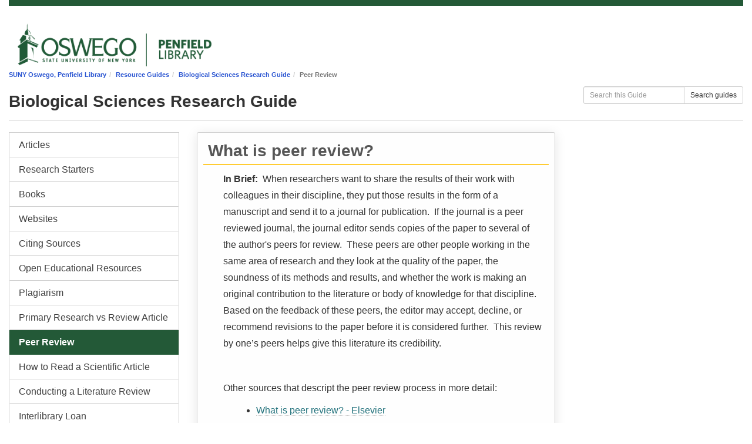

--- FILE ---
content_type: text/html; charset=UTF-8
request_url: https://libraryguides.oswego.edu/c.php?g=191474&p=6293437
body_size: 10922
content:
<!DOCTYPE html><html lang="en"><head><meta http-equiv="X-UA-Compatible" content="IE=Edge" /><meta http-equiv="Content-Type" content="text/html; charset=utf-8" />
<title>Peer Review - Biological Sciences Research Guide - Resource Guides at SUNY Oswego, Penfield Library</title>
<meta name="viewport" content="width=device-width, initial-scale=1.0">
<meta name="robots" content="noarchive" />
<!-- favicon.twig -->
<link rel="apple-touch-icon" sizes="180x180" href="//d2jv02qf7xgjwx.cloudfront.net/apps/common/favicon/apple-touch-icon.png">
<link rel="icon" type="image/png" sizes="32x32" href="//d2jv02qf7xgjwx.cloudfront.net/apps/common/favicon/favicon-32x32.png">
<link rel="icon" type="image/png" sizes="16x16" href="//d2jv02qf7xgjwx.cloudfront.net/apps/common/favicon/favicon-16x16.png">
<link rel="manifest" href="//d2jv02qf7xgjwx.cloudfront.net/apps/common/favicon/site.webmanifest">
<link rel="mask-icon" href="//d2jv02qf7xgjwx.cloudfront.net/apps/common/favicon/safari-pinned-tab.svg" color="#5bbad5">
<link rel="shortcut icon" href="//d2jv02qf7xgjwx.cloudfront.net/apps/common/favicon/favicon.ico">
<meta name="msapplication-TileColor" content="#ffc40d">
<meta name="msapplication-config" content="//d2jv02qf7xgjwx.cloudfront.net/apps/common/favicon/browserconfig.xml">
<meta name="theme-color" content="#ffffff">
<!-- !favicon.twig -->



<!-- public_metadata.twig -->
    <!-- user generated metadata -->
    <meta name="lg_context_title" content="BIO"/>
    <meta name="lg_context_title" content="ZOO"/>
    
    <!-- auto generated dublin core metadata -->
    <meta name="DC.Title" content="Resource Guides: Biological Sciences Research Guide: Peer Review"/>
    <meta name="DC.Creator" content="Allison Madar"/>
    <meta name="DC.Subject" content="Biological Sciences"/>
    <meta name="DC.Description" content=""/>
    <meta name="DC.Publishers" content="SUNY Oswego, Penfield Library"/>
    <meta name="DC.Rights" content="Copyright SUNY Oswego, Penfield Library 2025"/>
    <meta name="DC.Language" content="en"/>
    <meta name="DC.Identifier" content="https://libraryguides.oswego.edu/c.php?g=191474&p=6293437"/>
    <meta name="DC.Date.Created" content="Jan 8, 2011"/>
    <meta name="DC.Date.Modified" content="Sep 4, 2025"/>
    

<meta property="og:title" content="Resource Guides: Biological Sciences Research Guide: Peer Review">
<meta property="og:description" content="Resource Guides: Biological Sciences Research Guide: Peer Review">
<meta property="og:type" content="website">
<meta property="og:url" content="https://libraryguides.oswego.edu/c.php?g=191474&amp;p=6293437">
<meta name="twitter:card" content="summary_large_image">
<meta name="twitter:site" content="@springshare">



<link rel="stylesheet" href="https://static-assets-us.libguides.com/web/jquery/css/jquery-ui.min.css?2691" />

<link rel="stylesheet" href="https://netdna.bootstrapcdn.com/font-awesome/4.7.0/css/font-awesome.min.css"/>

<link rel="stylesheet" type="text/css" href="https://static-assets-us.libguides.com/web/slick-1.8.1/slick/slick.css">
<link rel="stylesheet" type="text/css" href="https://static-assets-us.libguides.com/web/slick-1.8.1/slick/slick-theme.css">

    <link rel="stylesheet" href="https://static-assets-us.libguides.com/web/css3.21.5/lg-public.min.css" />

<script type="text/javascript" src="https://static-assets-us.libguides.com/web/jquery/js/1.12.4_jquery.min.js"></script>
<script>
    jQuery(document).ready(function () {
        jQuery(".dropdown-toggle").on("click", function(e){
            jQuery(this).siblings("ul.s-lg-subtab-ul.dropdown-menu").toggle();
        });
    });
</script>

    <script src="//code.jquery.com/ui/1.13.2/jquery-ui.min.js"></script>
    <script>
        jQuery.ui ||
        document.write('<script src="https://static-assets-us.libguides.com/web/jquery/js/jquery-ui.min.js?2691">\x3C/script>');
    </script>

    <script type="text/javascript" src="https://static-assets-us.libguides.com/web/js3.21.5/lg-public.min.js"></script>
<style>/** bootstrap_tab_css.twig **/
#s-lg-tabs-container .nav-tabs > li > a,
#s-lg-tabs-container .nav-tabs > li > button,
#s-lg-tabs-container .nav-pills > li > a,
#s-lg-tabs-container .nav-pills > li > button {
    border: 1px solid transparent; -webkit-border-radius: 0; -moz-border-radius: 0; border-radius: 0;
    background-color: #f2f2f2;
    color: #235937;
    font-weight: bold;
    padding: 4px 15px;
}

#s-lg-tabs-container .nav-tabs {
    border-bottom: 0;
}

#s-lg-tabs-container .nav-tabs > li#s-lg-admin-tab-add > a {
    -webkit-border-radius: 4px 4px 0 0;
    -moz-border-radius: 4px 4px 0 0;
    border-radius: 4px 4px 0 0;
}

#s-lg-tabs-container .nav-tabs > li > a:hover,
#s-lg-tabs-container .nav-tabs > li > button:hover,
#s-lg-tabs-container .nav-pills > li > a:hover,
#s-lg-tabs-container .nav-pills > li > button:hover {
    border: 1px solid transparent; -webkit-border-radius: 0; -moz-border-radius: 0; border-radius: 0;
    background-color: #ffcc33;
    color: #235937;
}

#s-lg-tabs-container .nav-tabs > .active > a,
#s-lg-tabs-container .nav-tabs > .active > button,
#s-lg-tabs-container .nav-pills > .active > a,
#s-lg-tabs-container .nav-pills > .active > button {
    color: #235937;
    cursor: default;
    background-color: #ffcc33;
    border: 1px solid transparent; -webkit-border-radius: 0; -moz-border-radius: 0; border-radius: 0;
    border-bottom-color: transparent;
    font-weight: bold;
}

#s-lg-tabs-container .nav-tabs > .active > .s-lg-subtab-ul > .active > a,
#s-lg-tabs-container .nav-tabs > .active > .s-lg-subtab-ul > .active > button {
    color: #235937;
    cursor: default;
    background-color: #ffcc33;
    border-bottom-color: transparent;
}

#s-lg-tabs-container .nav-tabs > .active > a:hover,
#s-lg-tabs-container .nav-pills > .active > a:hover,
#s-lg-tabs-container .nav-tabs > .active > button:hover,
#s-lg-tabs-container .nav-pills > .active > button:hover {
    color: #235937;
    cursor: pointer;
    background-color: #ffcc33;
    border: 1px solid transparent; -webkit-border-radius: 0; -moz-border-radius: 0; border-radius: 0;
    border-bottom-color: transparent;
    font-weight: bold;
}

#s-lg-tabs-container .nav .dropdown-toggle .caret {
    border-top-color: #e1e1e1;
}

#s-lg-tabs-container .nav-tabs button.dropdown-toggle .caret {
    margin-left: 2px;
    margin-top: -3px;
}

#s-lg-tabs-container .nav-tabs > li > a.s-lg-tab-drop {
    border-radius: 0;
    padding: 4px 6px 4px 3px;
    border-left: 1px solid transparent;
}

#s-lg-tabs-container .nav-tabs > li > button.s-lg-tab-drop {
    border-radius: 0;
    padding: 4px 6px 0px 3px;
    border-left: 1px solid transparent;
    margin-right: 2px;
}

#s-lg-tabs-container .nav-tabs > li > a.s-lg-tab-drop:hover {
    border-radius: 0;
    border-left: 1px solid #bbb;
    padding: 4px 6px 4px 3px;
}

#s-lg-tabs-container .nav-tabs > li > button.s-lg-tab-drop:hover {
    border-radius: 0;
    border-left: 1px solid #bbb;
    padding: 4px 6px 0px 3px;
}

#s-lg-tabs-container .nav-tabs > li > a.s-lg-tab-top-link,
#s-lg-tabs-container .nav-tabs > li > a.s-lg-tab-top-link:hover,
#s-lg-tabs-container .nav-tabs > li > button.s-lg-tab-top-link,
#s-lg-tabs-container .nav-tabs > li > button.s-lg-tab-top-link:hover {
    border-radius: 0;
    font-weight: bold;
    padding: 4px 5px 4px 10px;
}

.nav-tabs > li > a.s-lg-tab-top-link,
.nav-tabs > li > button.s-lg-tab-top-link {
    margin-right: 0px;
}

#s-lg-tabs-container .nav-pills > li > a.s-lg-tab-drop,
#s-lg-tabs-container .nav-pills > li > button.s-lg-tab-drop {
    border-radius: 0;
    padding: 4px 8px 4px 8px;
    border-left: 1px solid transparent;
    position: absolute;
    right: 0;
}

#s-lg-tabs-container .nav-pills > li > a.s-lg-tab-drop:hover,
#s-lg-tabs-container .nav-pills > li > button.s-lg-tab-drop:hover {
    border-radius: 0;
    border-left: 1px solid #bbb;
    padding: 4px 8px 4px 8px;
}

#s-lg-tabs-container .nav-pills > li > a.s-lg-tab-top-link,
#s-lg-tabs-container .nav-pills > li > a.s-lg-tab-top-link:hover,
#s-lg-tabs-container .nav-pills > li > button.s-lg-tab-top-link,
#s-lg-tabs-container .nav-pills > li > button.s-lg-tab-top-link:hover {
    width: 100%;
    float: left;
    border-radius: 0;
    font-weight: bold;
    padding: 4px 15px 4px 15px;
}

/** !bootstrap_tab_css.twig **/
 .s-lib-box {border-color: #f2f2f2;
                border-width: 2px;
                box-shadow: 0 8px 6px -6px #AAAAAA;
                border-radius: 0;
                background-color: #fff;
            }
            .s-lib-box-std .s-lib-box-title {background-color: #5c9d62; background-image: none;color: #ffffff;
                border-bottom: 2px solid #f2f2f2;
            }
            .s-lib-box .s-lib-box-title {background-color: #5c9d62; background-image: none;color: #ffffff;
                border-bottom: 2px solid #f2f2f2;
                border-radius: 0;
            }
            .s-lib-box .s-lg-box-footer {
                border-radius: 0;
            }</style><!-- Google tag (gtag.js) -->
<script async src="https://www.googletagmanager.com/gtag/js?id=G-XQKLE092VC"></script>
<script>
  window.dataLayer = window.dataLayer || [];
  function gtag(){dataLayer.push(arguments);}
  gtag('js', new Date());

  gtag('config', 'G-XQKLE092VC');
</script>

<!-- External CSS Files --> 

<!-- <link rel="stylesheet" href="https://youcanbook.me/resources/css/simplemodal/simplemodal.css" type="text/css"/> -->

<style type="text/css">

/* Note: any comment in capitals denotes a heading. Heading levels are indicated by the number of asterisks (i.e. /** would indicate a second-level heading). Any comment in normal sentence case indicates a normal comment. */

/* GENERAL */
/* CSS in this section applies to multiple areas of guides (boxes, navigation, etc.), and/or it applies to guides as well as special pages (the homepage, the database page, etc.). */

#s-lg-guide-main .btn.active:focus, 
#s-lg-hp-nav .btn.active:focus,
#s-lg-guide-main .btn:focus,
#s-lg-hp-nav .btn:focus
	{
	outline: 2px dotted #9600AE !important;
	outline-offset: -1px !important;
	background: #235937;
	color: #FFF;
	}

#s-lg-guide-main .btn.active:hover, 
#s-lg-hp-nav .btn.active:hover,
#s-lg-guide-main .btn:hover,
#s-lg-hp-nav .btn:hover
	{
	outline: 2px solid #9600AE !important;
	outline-offset: -1px !important;
	}

#s-lg-guide-main a {
	border-bottom: 1px dotted #cbcbcb;
	color: #23727c;
	}

.container {
	width: 100%;
	max-width: 1250px;
	}

blockquote { 
	background: #eee;
	border-radius: 6px; 
	padding: 10px 15px; 
	font-size: 16px;
	}

.s-lib-footer { 
	background: #FFF;
	font-size: 16px;
	}
	
#fa-liblinks i {
    font-size: 40px;
    color: #555;
    margin-right: 5px;
}

#s-lg-guide-main a.btn { color: #fff; }

.s-lg-az-result-badge-trial { font-size: 14px; }

/** FONT CHANGES ONLY **/ 

body, h1, h2, h3, li, p, span, a { 
	font-family: "Whitney SSm A","Whitney SSm B",sans-serif;
	}

#s-lg-guide-tabs, .s-lib-box-content { 
	font-size: 16px; 
	}

.bold { font-weight: bold; }
.italic { font-style: italic; }

/** RESOURCE ICONS **/

img.s-lg-icon {
    /* max-height: 50px; */
    max-width: 50px;
}

img.s-lg-icon[alt='Create a New York Times account'] {
width: 40px;

}

/** PRIMO SEARCH WIDGET **/ 

.primo-search-container-small {
    background-image: url(https://www.oswego.edu/library/sites/acquia-prod.oswego.edu.library/files/styles/panopoly_image_original/public/eds-background.jpg);
    background-repeat: no-repeat;
    min-height: 13rem;
    padding: 1em;	
    max-width: 400px; 
	}

.behind-primo {
    background: rgba(0, 0, 0, 0.6);
    margin: -5px;
    padding: 5px;
    padding-bottom: .5rem;
	}

.behind-primo .o-btn {
	margin-top:.2em;
	font-size:125%;
	}

.behind-primo .searchBox {
     margin-top:.2em;
	}

.o-btn.btn-green, .o-btn.green, .btn.btn-green, .media-widget > a.btn-green, .btn.green, .media-widget > a.green {
    border: none;
    color: white;
    background: #235937;
}

.libformwidth {
    width: 100%;
}

.o-btn {
    border-radius: 0;
    padding: .75rem 1.25rem;
    white-space: normal;
    transition: all .25s;
    color: white;
    border: none;
    background: #3d3d3d;
    display: inline-block;
}

.searchBox {
    display: inline-block;
    padding: 24px 30px 24px 12px;
    height: 2.8em;
    vertical-align: top;
    font-size: 1em;
    min-width: 85%;
    max-width: 100%;
}

.libhome-white { 
color: #FFF;
}

/** CODE FOR ASK A LIBRARIAN BUTTON **/

.fixed-tab {
  background: #235937; 
  border: 1px solid #235937;
  border-bottom: 0;
  bottom: 0px;
  color: #FFFFFF;
  cursor: pointer;
  line-height: 150%;
  padding: 3px 10px 3px 10px;
  position: fixed;
  text-align: center;
  z-index: 1000;
  right: 20px;
  min-width:10em;
}

.fixed-tab:hover {
  padding-bottom: 10px;
}

.fixed-tab a {
  color: #FFFFFF;
  text-decoration: none;
  border-bottom:none;
}

/* CSS FOR SPECIFIC BOX OR CONTENT ITEM */ 

/** PRIMO SEARCH ON DATABASE PAGE **/

#s-lg-box-10540483 h2.s-lib-box-title {
    display: none;
}

#s-lg-box-10540483 {
    border: none;
    box-shadow: none;
}

/** TEXT SIZE ON DATABASE PAGE **/

#s-lg-az-cols .s-lg-az-result-title a { 
font-size: 16px;
}

#s-lg-az-cols .s-lg-az-result-description {
font-size: 14px;
}


/** RESEARCH STARTERS BOX **/

#s-lg-box-collapse-4232928 li[role="presentation"] a {
    font-size: 12px;
}

/** LIBRARY NEWS & EVENTS - BOX IS ON 'HOMEPAGE BOXES' GUIDE **/

div#s-lg-content-62220903 {
	margin-top: 10px;
	}
	
#s-lg-rss-62220903 span.s-lg-rss-date.pull-right {
	display: block;
	float: none !important;
	}

#s-lg-rss-62220903 .s-lg-rss-list-item .s-lg-title {
	font-size: 16px;
	}
	
#s-lg-rss-62220903 .s-lg-rss-list-item {
	list-style-type: none; 
	padding: 7px;
	margin: 7px; 
	}

#s-lg-rss-62220903 .panopoly-image-featured {
	max-width: 100%;
	}

#s-lg-rss-62220903 .node-readmore {
        display: none; 
        }

#s-lg-rss-62220903 .s-lg-rss-list {
	padding-left: 0px; 
	}

#s-lg-rss-62220903 .s-lg-rss-links { 
	display: none; 
	}
	
/* HEADERS & NAVIGATION */

/** GUIDE NAVIGATION **/ 
/** Elements beginning with '#s-lg-tabs-container .nav-tabs' refer to tabbed guides. If they begin with '#s-lg-tabs-container .nav-pills' they refer to guides with side navigation. **/


/*** BOTH SIDE & TABBED NAVIGATION ***/
#s-lg-tabs-container .nav-tabs > li > a,
#s-lg-tabs-container .nav-tabs > li > button,
#s-lg-tabs-container .nav-pills > li > a,
#s-lg-tabs-container .nav-pills > li > button {
	background: none;
	font-weight: normal;
	color: #404040;
	padding: 6px 15px; 
	}


/*** Color of active tab / page ***/ 
#s-lg-tabs-container .nav-tabs > li.active > a, 
#s-lg-tabs-container .nav-pills > li.active > a {
	background-color: #235937 !important;
	color: #FFFFFF !important;
	}

/*** Color when tab / page is in focus, or hovered ***/
#s-lg-tabs-container .nav-pills li a:hover, 
#s-lg-tabs-container .nav-pills > li > a:focus, 
#s-lg-tabs-container .nav-pills > button:hover,
#s-lg-tabs-container .nav-tabs li a:hover,
#s-lg-tabs-container .nav-tabs > li > a:focus,
#s-lg-tabs-container .nav-tabs > button.hover {
    color: #404040 !important;
    background-color: #dcdcdc !important;
	}

/*** Adds space and provides border between guide navigation and guide boxes. ***/
#s-lg-guide-tabs-title-bar {
	margin-bottom: 10px;
	border-top: 1px solid #bbb;
}

/** Prevents top-level pages from having a bolded label **/ 

#s-lg-tabs-container .nav-pills > li > a.s-lg-tab-top-link, #s-lg-tabs-container .nav-pills > li > a.s-lg-tab-top-link:hover, #s-lg-tabs-container .nav-pills > li > button.s-lg-tab-top-link, #s-lg-tabs-container .nav-pills > li > button.s-lg-tab-top-link:hover {
font-weight: normal;
}

/*** SIDE NAVIGATION ONLY ***/

#s-lg-tabs-container .nav-pills > li > a,
#s-lg-tabs-container .nav-pills > li > button {
	border-bottom: 1px solid #ccc;
	}
	
.nav-stacked>li.active, .nav-stacked>li+li {
    margin-top: 0px;
}

ul.nav.nav-pills.nav-stacked.split-button-nav {
	border: 1px solid #ccc;
}

.s-lg-tabs-side .s-lg-boxnav .list-group-item {
width: 98%;
}

/*** TABBED NAVIGATION ONLY ***/

#s-lg-tabs-container .nav-tabs > li > a {
	border: 1px solid #bbb;
	}

#s-lg-tabs-container .nav-tabs > li > a:first-child {
	padding: 6px 15px !important;
}

#s-lg-tabs-container .nav-tabs > li > a:nth-child(2) {
    padding-top: 6px;
    padding-bottom: 6px;
}



/** GUIDE TITLE **/

div#s-lg-guide-header-info {
    padding: 5px 0px 10px 0px;
}

#s-lg-guide-header-info h1, .s-lib-header h1 {
    margin-top: 5px;
    margin-bottom: 5px;
    font-size: 28px;
	font-weight: bold; 
}


/** HEADER CSS (ADAPTED FROM LIBRARY WEBSITE) **/

.campus-width {
	max-width: 1300px;
	margin-left: auto;
	margin-right: auto;
	}

.green-top {
	width: 100% !important;
	background-color: #fff;
	border-top:solid 10px #235937;
	}

.logo-container {
	padding: 30px 20px;
	width: 33.3333%;
	}

.logo-container img {
	text-decoration: none;
	border-style: none;
	}

.logo-container a {
	border: none;
	}
	
.horizontal-nav {
	margin-bottom: 0px;
	padding-bottom: 0px;
	background: #FFF none repeat scroll 0% 0%;
	border-top: 1px solid #E2E2E2;
	border-bottom: 1px solid #E2E2E2;
	width: 100%;
	}

.pad-the-nav {
	width: 100%;
	}

.nav-ul {
	list-style-type: none;
	margin: 0;
	padding: 0;
	}

.leaf {
	float:left; 
	font-family: sans-serif;
	padding-top: 18px;
	padding-bottom: 18px;
	padding-left: 3.3%;
    text-align:center;
	min-width: 4em;
	}

.leaf a {
	display: block;
	color: #686868;
	font-size: 1.6rem;
	font-weight: 400;
	text-align: center;
	text-decoration: none;
	border: none;
	}

.leaf a:hover {
	color: #5C9D62;
	}

/** CSS FOR EXHIBITS / DISPLAY TEMPLATES **/

#customGuideBanner {
padding: 0px;
}

#customGuideBanner .s-lib-box h2 {
display: none; }

#customGuideBanner .s-lib-box {
border: 0px; 
margin: 0px;
padding: 0px;
box-shadow: none;
}

#customGuideBanner .s-lib-box-content {
    padding: 0px;
}

#customGuideBanner img {
width: 100%;
max-width: 1250px;
}


/** CSS FOR CREATIVE COMMONS BLOCK IN FOOTER - SOME TEMPLATES ONLY **/

#ccNotice { 
	width: 100%;
	max-width: 1250px;
	margin-left: auto;
	margin-right: auto; 
	}

/* LIBGUIDES BOXES & CONTENT INSIDE BOXES */ 

.s-lib-box h2.s-lib-box-title {
    background: none;
	border-bottom: 2px solid #fc3;
    color: #555;
    font-size: 28px;
    font-weight: bold;
	font-family: "Whitney SSm A","Whitney SSm B",sans-serif;
	padding-top: 15px;     
	}

.s-lib-box {
	border: 1px solid #cdcdcd;
	background: #fefefe;
	box-shadow: 0 3px 20px rgb(0 0 0 / 10%); 
	border-radius: 3px;
	padding: 0px 10px;
	}
	
#s-lib-box-content td, .s-lib-box-content th {
	padding: 5px;
	}

.s-lg-book-prop-isbn {
	display: none;
	}

.node-readmore {
	display: none !important; 
	}

.s-lg-rss-list-item .pull-right { 
	display: inline-block;
	}

/** H3 TAGS IN BOXES **/
 
.s-lib-box-content h3 { 
	font-size: 21px; 
	}

.s-lib-box-content h3:first-child {
	margin-top: 0px;
	}

/** CODE FOR PROFILE BOXES, INCLUDING YOUCANBOOKME WIDGETS **/

.ycbm {
  background: #235937;
  border: 2px solid #235937;
  border-radius: .25em;
  -webkit-border-radius: .25em;
  font-size: 1.1em;
  padding: .3em .6em .3em;
  cursor: pointer;
  color: #FFF;
}

.ycbm:hover {
  opacity: 0.9;
}

.s-lib-profile-email .label-info { 
background-color: #235937;
color: #FFF;
font-weight: normal !important;
padding: .3em .6em .3em;
border: 2px solid #235937;
}

.s-lib-profile-email a.label-info { 
font-size: 1.1em !important;
}

.s-lib-profile-name {
font-size: 1.3em; 
margin-bottom: 0px;
}


/* LIBGUIDES HOMEPAGE */ 

/** MAIN NAVIGATION (LEFT SIDE OF PAGE) **/

/*** NAVIGATION BUTTONS ***/ 

#s-lg-hp-nav {
	margin-bottom: 5px;
	background: #dcdcdc !important;
	border: none !important;
	border-radius: 0px;
	display: inline-block;
	}
	
#s-lg-hp-nav li#s-lg-index-co-btn button.btn {
	margin-left: 0px; 
	}

#s-lg-hp-nav > ul > li {
	padding: 0px;
	}

#s-lg-hp-nav .nav-pills li button, #s-lg-hp-nav div button {
	margin: 0px;
	border: 1px solid #dcdcdc;
	border-radius: 0px;
	background: #dcdcdc;
	color: #404040;
	}


li.s-lg-index-nav-btn.active {
	background: #235937;
        color: #fff;
	}

li.s-lg-index-nav-btn {
	margin-top: 1px; 
	}

#s-lg-hp-nav .nav-pills li.active button, #s-lg-hp-nav .active div button {
	border: 2px solid #235937;
	border-radius: 0px;
	background: #235937;
       color: #FFFFFF !important;
	}


/*** SCOPE NOTES & GUIDE LISTS ***/ 

.myArray { 
	display: none;
	}

.myArray li {
	list-style-type: none;
	}
	
.myArray li a {
	font-size: 16px;
	font-weight: bold;
	display: inline-block;
	border: 1px solid #ccc;
	padding: 10px 20px;
	margin-bottom: 5px;
	border-radius: 5px;
	box-shadow: 2px 2px 2px 1px #ddd;
	background: #fafafa;
	width: 100%;
	}
	
.myArray ul {
	margin-left: -40px;
	}



p.scopenote {
	background: #fafafa;
	border-left: 4px solid #235937;
	border-right: 4px solid #235937;
	padding: 5px 10px;
	font-size: 16px;
	border-top: 1px solid #dcdcdc;
	border-bottom: 1px solid #dcdcdc;
	}


/** EVERYTHING ELSE (RIGHT COLUMN) **/

/*** NEWS & EVENTS BOX ***/ 
.s-lg-hp-template .s-lg-rss-list-item {
	border: 1px solid #cdcdcd;
	background: #fefefe;
	box-shadow: 0 3px 20px rgb(0 0 0 / 10%); 
	border-radius: 3px;
	padding: 0px 10px;
	}

/*** GUIDE SEARCH ***/
.s-lg-hp-template #search_guides form {
	text-align: center;
	float: left !important;
	margin-top: 10px;
	margin-bottom: 20px;
	}

.s-lg-hp-template #search_guides span:first-child {
	display: none; 
	}

/*** OTHER ***/

.s-lg-hp-template .margin-bottom-xlg {
margin-bottom: 5px !important;
}

.s-lib-public-side-header h2 {
    background: none;
	border-bottom: 2px solid #fc3;
    color: #555;
    font-size: 28px;
    font-weight: bold;
	font-family: "Whitney SSm A","Whitney SSm B",sans-serif;
	padding-top: 15px;     
}


/* HELPER CLASSES */ 

.alert-fyi {
	background: #FFF9D1;
	border: 1px solid #DBBE00;
	}
	
.cithang {
	padding-left: 22px;
	text-indent: -22px;
	}

.hideme { display: none; }

.s-lg-small { font-size: 16px; }

/* MEDIA QUERIES */ 

@media only screen and (max-width: 767px) {

#s-lg-hp-nav {
	width: 100%;
	}

li.s-lg-index-nav-btn {
	display: contents;
	}

#s-lg-hp-nav li.s-lg-index-nav-btn button.btn {
	display: block;
	width: 100%;
	text-align: left;
	}

ul.nav-ul li.leaf {
    display: contents;
}

li.leaf a {
    text-align: left !important;
    background: #578C6B !important;
    color: #fff;
    padding: 1px 8px;
    border-bottom: 1px dotted #ccc;
}

}

@media only screen and (min-width: 768px) {

.myArray ul {
	columns: 2;
	-webkit-columns: 2;
	-moz-columns: 2;
	}

#s-lg-hp-nav .nav-pills li button,
#s-lg-hp-nav div button {
	text-transform: uppercase;
	font-size: 16px;
	font-family: 'Roboto', sans-serif;
	letter-spacing: .03rem;
	}

#s-lg-index-co-btn, #s-lg-index-su-btn, #s-lg-index-ho-btn, #s-lg-index-to-btn {
	border-right: 1px solid #fff;
/*	padding-right: 2px; */
	}

}

</style>


<script type="text/javascript">
var step1 = location.hash;
var step2 = step1.replace('#','');

if (step2 == '') {
	var step3 = "subject";
	}
	else { step3 = step2; }  
	
function getGuides(x) {
	var co = document.getElementById("courseGuides");
	var su = document.getElementById("subjectGuides");
	var ho = document.getElementById("howtoGuides");
	var fa = document.getElementById("facultyGuides");
	var to = document.getElementById("topicGuides");
	
	var arr = document.getElementsByClassName("myArray");
	if (x == "course") {
		for (i = 0; i < arr.length; i++) {
		arr[i].style.display = "none";
		}
		co.style.display = "block";
	}
	
	else if (x == "subject") {
		for (i = 0; i < arr.length; i++) {
		arr[i].style.display = "none";
		}
		su.style.display = "block";
	}
	
	else if (x == "howto") {
		for (i = 0; i < arr.length; i++) {
		arr[i].style.display = "none";
		}
		ho.style.display = "block";
	}
	
	else if (x == "faculty") {
		for (i = 0; i < arr.length; i++) {
		arr[i].style.display = "none"; 
		}
		fa.style.display = "block";
	}
	
	else if (x == "topic") {
		for (i = 0; i < arr.length; i++) {
		arr[i].style.display = "none";
		}
		to.style.display = "block";
	}
	
	else {
		for (i = 0; i < arr.length; i++) {
		arr[i].style.display = "none";
		}
	}	
}
function flagActive(x) {
	var coL = document.getElementById("s-lg-index-co-btn");
	var suL = document.getElementById("s-lg-index-su-btn");
	var hoL = document.getElementById("s-lg-index-ho-btn");
	var faL = document.getElementById("s-lg-index-fa-btn");
	var toL = document.getElementById("s-lg-index-to-btn");
	
	var arr2 = document.getElementsByClassName("s-lg-index-nav-btn");
	if (x == "course") {
		for (i = 0; i < arr2.length; i++) {
		arr2[i].classList.remove("active");
		}
		coL.classList.add("active");
                document.location.hash = "course";
	}
	
	else if (x == "subject") {
		for (i = 0; i < arr2.length; i++) {
		arr2[i].classList.remove("active");
		}
		suL.classList.add("active");
  document.location.hash = "subject";
	}
	
	else if (x == "howto") {
		for (i = 0; i < arr2.length; i++) {
		arr2[i].classList.remove("active");
		}
		hoL.classList.add("active");
  document.location.hash = "howto";
	}
	
	else if (x == "faculty") {
		for (i = 0; i < arr2.length; i++) {
		arr2[i].classList.remove("active");
		}
		faL.classList.add("active");
  document.location.hash = "faculty";
	}
	
	else if (x == "topic") {
		for (i = 0; i < arr2.length; i++) {
		arr2[i].classList.remove("active");
		}
		toL.classList.add("active");
  document.location.hash = "topic";
	}
	
	else {
		for (i = 0; i < arr2.length; i++) {
		arr2[i].classList.remove("active");
		}
	}
	}

</script>

<script>
    var springStats = springStats || {};
    springStats.saConfig = springStats.saConfig || {
        site_id: 222,
        tracking_parameters: {"_st_guide_id":191474,"_st_page_id":6293437,"_st_site_id":222},
        tracking_server_host: "libguides-proc.springyaws.com"
    };
</script>
<script  src="https://static-assets-us.libguides.com/web/js/sa.min.js?3116"></script>
<script>
			springSpace.Common = springSpace.Common || { };
			springSpace.Common.constant = {
					PROCESSING: {
						ACTION_DISPLAY_POLL: 159
					}
			};
			springSpace.Common.baseURL = "https://libraryguides.oswego.edu/";
			
			handleScroll=function() {
                if (false) {
					var target_elt = "#s-lg-page-section-6293437";
					jQuery("html, body").animate({ scrollTop: jQuery(target_elt).offset().top }, 750);
					if (jQuery(this).scrollTop() > 220) {
						jQuery("#s-lib-scroll-top").fadeIn(750);
					}
				}
			}
	   </script>
        <script>
            // Enable tooltips.
            jQuery(function () {
                try {
                    springSpace.UI.initPopOvers(false);
                    jQuery(".az-bs-tooltip").tooltip();
                } catch (e) { }
            });
        jQuery(document).ready(function () {
            springSpace.springTrack.trackPage({_st_type_id: '1',_st_guide_id: '191474',_st_page_id: '6293437'});
        });
            jQuery(document).ready(function() {
                handleScroll();
            });
        </script></head><!-- DON'T FORGET TO UPDATE 2 COLUMN LAYOUT IF CHANGES ARE MADE HERE -->
<!-- SIDE NAV -->
	<body class="s-lg-guide-body">
		<a id="s-lg-public-skiplink" class="alert-info" href="#s-lg-guide-main">Skip to Main Content</a>
        
        <!-- BEGIN: Page Header -->
		<header role="banner">
        <div style="border-top: 1rem solid #235937; width: 100%;">
<div class="container" style="padding-top: 30px;">
<div class="row">
<div class="col-md-12">
  <a region="primary_menu" class="img" href="https://ww1.oswego.edu/library">
      <img style="width: 330px;" src="https://oswego.edu/themes/custom/sunyoswego_horizontal_menu/PenfieldLogo.png" alt="Penfield Library Home Page">
    </a>
</div>
</div>
</div>
</div>
        <!-- END: Page Header -->
        <!-- BEGIN: Guide Header -->
  		<div id="s-lg-guide-header" class="container s-lib-header s-lib-side-borders">
            <div id="s-lib-bc">
                <ol id="s-lib-bc-list" class="breadcrumb"><li id="s-lib-bc-customer" class="breadcrumb-item"><a href="https://www.oswego.edu/library/">SUNY Oswego, Penfield Library</a></li><li id="s-lib-bc-site" class="breadcrumb-item"><a href="https://libraryguides.oswego.edu/">Resource Guides</a></li><li id="s-lib-bc-guide" class="breadcrumb-item"><a href="https://libraryguides.oswego.edu/biologicalsciences">Biological Sciences Research Guide</a></li><li id="s-lib-bc-page" class="active breadcrumb-item">Peer Review</li></ol>
            </div>
			<div class="pull-right">
				<div id="s-lg-guide-header-search">
					
<div id="s-lg-guide-search-box">
    <form role="search" id="s-lg-guide-search-form" action="https://libraryguides.oswego.edu/srch.php" method="GET">
        <div class="input-group input-group-sm">
            <input 
                type="text" 
                id="s-lg-guide-search-terms" 
                name="q" 
                class="form-control"
                maxlength="260" 
                placeholder="Search this Guide">
                
            <label class="sr-only" for="s-lg-guide-search-terms">Search this Guide</label>

                            <input type="hidden" name="guide_id" value="191474">
            
            
            <span class="input-group-btn">
                <button class="btn btn-default" type="submit">
                    Search guides
                </button>
            </span>
        </div>
    </form>
</div>
				</div>
				
			</div>
            <div id="s-lg-guide-header-info">
                <h1 id="s-lg-guide-name">Biological Sciences Research Guide</h1>
                <div id="s-lg-guide-desc-container">
                    <span id="s-lg-guide-description"></span>
                </div>
            </div>
        </div>
		</header>
        <!-- END: Guide Header -->
        <div id="s-lg-guide-tabs-title-bar" class="container s-lib-side-borders"></div>
        <div id="s-lg-side-nav-content" class="container s-lib-side-borders pad-top-med">
            <div class="row" role="main">
                <div class="col-md-3 s-lg-tabs-side pad-bottom-med">
                    <div id="s-lg-tabs-container">
						<div id="s-lg-guide-tabs" role="navigation" aria-label="Guide Page Menu">		                       
							
								<ul class="nav nav-pills nav-stacked split-button-nav">


    <li class="">
        <a title="Search for articles on your topic." class="" 
           href="https://libraryguides.oswego.edu/c.php?g=191474&amp;p=1265199" 
            
            
           >
            <span>Articles</span>
            
        </a>
        
    </li>



    <li class="">
        <a title="Encyclopedias and other sources" class="" 
           href="https://libraryguides.oswego.edu/c.php?g=191474&amp;p=1265238" 
            
            
           >
            <span>Research Starters</span>
            
        </a>
        
    </li>



    <li class="">
        <a title="Locating books in Penfield&#039;s catalog." class="" 
           href="https://libraryguides.oswego.edu/c.php?g=191474&amp;p=1265276" 
            
            
           >
            <span>Books</span>
            
        </a>
        
    </li>



    <li class="">
        <a title="Selected websites" class="" 
           href="https://libraryguides.oswego.edu/c.php?g=191474&amp;p=1265310" 
            
            
           >
            <span>Websites</span>
            
        </a>
        
    </li>



    <li class="">
        <a title="" class="" 
           href="https://libraryguides.oswego.edu/c.php?g=191474&amp;p=1265363" 
            
            
           >
            <span>Citing Sources</span>
            
        </a>
        
    </li>



    <li class="">
        <a title="" class="" 
           href="https://libraryguides.oswego.edu/c.php?g=191474&amp;p=5101532" 
            
            
           >
            <span>Open Educational Resources</span>
            
        </a>
        
    </li>



    <li class="">
        <a title="" class="" 
           href="http://libraryguides.oswego.edu/goodlearning" 
            
            
           >
            <span>Plagiarism</span>
            
        </a>
        
    </li>



    <li class="">
        <a title="" class="" 
           href="https://libraryguides.oswego.edu/c.php?g=191474&amp;p=6292903" 
            
            
           >
            <span>Primary Research vs Review Article</span>
            
        </a>
        
    </li>



    <li class="active">
        <a title="" class="active" 
           href="https://libraryguides.oswego.edu/c.php?g=191474&amp;p=6293437" 
            
            
           >
            <span>Peer Review</span>
            
        </a>
        
    </li>



    <li class="">
        <a title="" class="" 
           href="https://libraryguides.oswego.edu/c.php?g=191474&amp;p=6302449" 
            
            
           >
            <span>How to Read a Scientific Article</span>
            
        </a>
        
    </li>



    <li class="">
        <a title="" class="" 
           href="https://libraryguides.oswego.edu/c.php?g=191474&amp;p=10146451" 
            
            
           >
            <span>Conducting a Literature Review</span>
            
        </a>
        
    </li>



    <li class="">
        <a title="" class="" 
           href="https://libraryguides.oswego.edu/c.php?g=191474&amp;p=8298322" 
            
            
           >
            <span>Interlibrary Loan</span>
            
        </a>
        
    </li>
</ul>
							
						</div>
						<div id="s-lg-right-col-boxes" role="region">
                            <div class="s-lg-row margin-top-med"><div id="s-lg-col-0"><div class="s-lg-col-boxes"></div></div></div>

							<div class="visible-md-block visible-lg-block">
								


    <div id="s-lg-box-3827581-container" class="s-lib-box-container">
        <div id="s-lg-box-3827581" class="s-lib-box s-lib-box-std">
                            <h2 class="s-lib-box-title">
                    Quick Links
                                    </h2>
                        <div id="s-lg-box-collapse-3827581" >
                <div class="s-lib-box-content">
                    <div id="s-lg-content-7276910" class="  clearfix">
    <p id="fa-liblinks"><a aria-label="Like Penfield Library on Facebook" href="https://www.facebook.com/penfieldlib" target="_blank" title="Like Penfield Library on Facebook"><i aria-hidden="true" class="fa fa-facebook-square"></i> </a> <a aria-label="Follow Penfield Library on Instagram" href="http://instagram.com/penfieldlibrary" target="_blank" title="Follow Penfield Library on Instagram"> <i aria-hidden="true" class="fa fa-instagram"></i> </a></p>


    </div>

    <div class="">
        <ul id="s-lg-link-list-8220492"
            class="s-lg-link-list s-lg-link-list-2">

<li class="">
    


<div id="s-lg-content-7279322" class="">
    <span>
                    <a href="https://ww1.oswego.edu/library/" target="_blank" onclick="return springSpace.springTrack.trackLink({link: this,_st_type_id: &#039;2&#039;,_st_content_id: &#039;7279322&#039;,_st_inc_return: this});" >
                Penfield Library
            </a>
        
            </span>

    
    
        
    </div>

</li>




<li class="">
    


<div id="s-lg-content-7279323" class="">
    <span>
                    <a href="https://libraryguides.oswego.edu" target="_blank" onclick="return springSpace.springTrack.trackLink({link: this,_st_type_id: &#039;2&#039;,_st_content_id: &#039;7279323&#039;,_st_inc_return: this});" >
                Research Guides
            </a>
        
            </span>

    
    
        
    </div>

</li>




<li class="">
    


<div id="s-lg-content-7279324" class="">
    <span>
                    <a href="https://libraryguides.oswego.edu/az.php" target="_blank" onclick="return springSpace.springTrack.trackLink({link: this,_st_type_id: &#039;2&#039;,_st_content_id: &#039;7279324&#039;,_st_inc_return: this});" >
                A-Z List of Databases & Indexes
            </a>
        
            </span>

    
    
        
    </div>

</li>

        </ul>

        
    </div>

                </div>
                
            </div>
        </div>
    </div>

							</div>
                        </div>
                    </div>
                </div>
<!-- emily test --> 

 <div class="col-md-6" id="stretchTheMiddle">
                       <div class="s-lg-tab-content">
                        <div id="s-lg-guide-main" class="tab-pane active" role="region" aria-label="Middle column of content - most important">
                            <div id="s-lg-box-wrapper-23465416" class="s-lg-box-wrapper-23465416">


    <div id="s-lg-box-19992839-container" class="s-lib-box-container">
        <div id="s-lg-box-19992839" class="s-lib-box s-lib-box-std">
                            <h2 class="s-lib-box-title">
                    What is peer review?
                                    </h2>
                        <div id="s-lg-box-collapse-19992839" >
                <div class="s-lib-box-content">
                    <div id="s-lg-content-44594086" class="  clearfix">
    <p style="margin-left:.25in;"><strong>In Brief:</strong>&nbsp; When researchers want to share the results of their work with colleagues in their discipline, they put those results in the form of a manuscript and send it to a journal for publication.&nbsp; If the journal is a peer reviewed journal, the journal editor sends copies of the paper to several of the author&#39;s peers for review.&nbsp; These peers are other&nbsp;people working in the same area of research and they look at the quality of the paper, the soundness of its methods and results, and whether the work is making an original contribution to the literature or body of knowledge for that discipline.&nbsp; Based on the feedback of these peers, the editor may accept, decline, or recommend revisions to the paper before it is considered further.&nbsp; This review by one&rsquo;s peers helps give this literature its credibility.&nbsp;</p>

<p style="margin-left:.25in;">&nbsp;</p>

<p style="margin-left:.25in;">Other sources that descript the peer review process in more detail:</p>

<ul style="margin-left: 40px;">
	<li><a href="https://www.elsevier.com/reviewers/what-is-peer-review">What is peer review? - Elsevier</a></li>
	<li><a href="https://authorservices.wiley.com/Reviewers/journal-reviewers/what-is-peer-review/index.html">What is Peer Review? &ndash; Wiley</a></li>
	<li><a href="https://www.biomedcentral.com/getpublished/peer-review-process">Peer review process - BioMed Central</a></li>
</ul>


    </div>
                </div>
                
            </div>
        </div>
    </div>
</div>
                        </div>
                    </div>
                    
                </div>
				
				  <div class="col-md-3">
                    <div class="s-lg-tab-content">
                        <div class="tab-pane active" role="region" aria-label="Right hand column of content">
                            
                        </div>
                    </div>
                    <ul id="s-lg-page-prevnext" class="pager s-lib-hide">
    <li class="previous">
        <a class="page-link" href="https://libraryguides.oswego.edu/c.php?g=191474&p=6292903">&lt;&lt; <strong>Previous:</strong> Primary Research vs Review Article</a>
    </li>
    <li class="next">
        <a class="page-link" href="https://libraryguides.oswego.edu/c.php?g=191474&p=6302449"><strong>Next:</strong> How to Read a Scientific Article &gt;&gt;</a>
    </li>
</ul>


                </div>
			
				
				
				
            </div>
			
        </div>
        <!-- BEGIN: Page Footer -->
		<footer role="contentinfo">
        <div id="s-lib-footer-public" class="s-lib-footer footer container  s-lib-side-borders">
            <div id="s-lg-guide-header-meta" class="pad-top-sm pad-left-med clearfix">
                <ul id="s-lg-guide-header-attributes" class="">
                    <li id="s-lg-guide-header-updated" class="s-lg-h-separator">
                        <span class="s-lg-guide-label">Last Updated:</span> <span class="s-lg-text-greyout">Sep 4, 2025 3:50 PM</span>                    </li>
                    <li id="s-lg-guide-header-url" class="s-lg-h-separator">
                        <span class="s-lg-guide-label">URL:</span> <span class="s-lg-text-greyout">https://libraryguides.oswego.edu/biologicalsciences</span>
                    </li>
                    <li id="s-lg-guide-print-url">
                    	<a href="javascript: window.print();"><i class="fa fa-print" aria-hidden="true" title="Print Page"></i> Print Page</a>
                    </li>	
                    </ul>
                <div id="s-lib-footer-login-link" class="pull-right pad-right-med">
                    <a href="https://oswego.libapps.com/libapps/login.php?site_id=222&target64=L2xpYmd1aWRlcy9hZG1pbl9jLnBocD9nPTE5MTQ3NCZwPTYyOTM0Mzc=">Login to LibApps</a>                </div>
            </div>
            <div class="pad-bottom-sm clearfix">
                <div id="s-lib-footer-support-link" class="pull-right pad-right-med">
                    <a href="https://www.oswego.edu/library/ask-librarian">Report a problem</a> 
                </div>
                <div id="s-lg-guide-header-subjects" class="pad-top-sm pad-left-med pad-right-med pull-left">
                    <span class="s-lg-guide-label">Subjects: </span><span class="s-lg-small bold"><a href="https://libraryguides.oswego.edu/sb.php?subject_id=40259">Biological Sciences</a></span>
                </div>
                <div id="s-lg-guide-header-tags" class="pad-top-sm pad-left-med">
                    
                </div>
            </div>
        </div>
		
        <!-- END: Page Footer -->
        
			 <div id="s-lib-scroll-top">
                <a href="javascript:void(0);" onclick="jQuery('body').focus();" title="Back to Top" aria-label="Back to Top">
                    <span class="fa-stack fa-lg" aria-hidden="true">
                        <i class="fa fa-square-o fa-stack-2x"></i>
                        <i class="fa fa-angle-double-up fa-stack-1x" style="position:relative; bottom:2px;"></i>
                    </span>
                </a>
            </div>         <div id="s-lib-alert" title="">
                            <div id="s-lib-alert-content"></div>
                       </div>        
                <!-- BEGIN: Custom Footer -->
                
<!-- Place this div in your web page where you want your chat widget to appear. -->
<div class="needs-js"><div class="fixed-tab"><a href="https://ww1.oswego.edu/library/get-research-help">Ask a Librarian</a><div></div>

<!-- Place this script as near to the end of your BODY as possible. -->
<script type="text/javascript">
  (function() {
    var x = document.createElement("script"); x.type = "text/javascript"; x.async = true;
    x.src = (document.location.protocol === "https:" ? "https://" : "http://") + "us.libraryh3lp.com/js/libraryh3lp.js?10045";
    var y = document.getElementsByTagName("script")[0]; y.parentNode.insertBefore(x, y);
  })();
</script>





<!-- JAVASCRIPT: YouCanBookMe -->
<!-- The following code makes links to individual schedules appear as pop-ups, rather than as simple links. LJH --> 

<script src="https://youcanbook.me/resources/scripts/ycbm.modal.js"></script>
<!-- SCRIPTS -->


<script type="text/javascript" src="//libapps.s3.amazonaws.com/sites/222/include/ebscohostsearch.js"></script>
<!--<script src="http://supportforms.epnet.com/eit/scripts/ebscohostsearch.js" type="text/javascript"></script>-->

				</footer>
		<!-- END: Custom Footer -->
	</body></html>